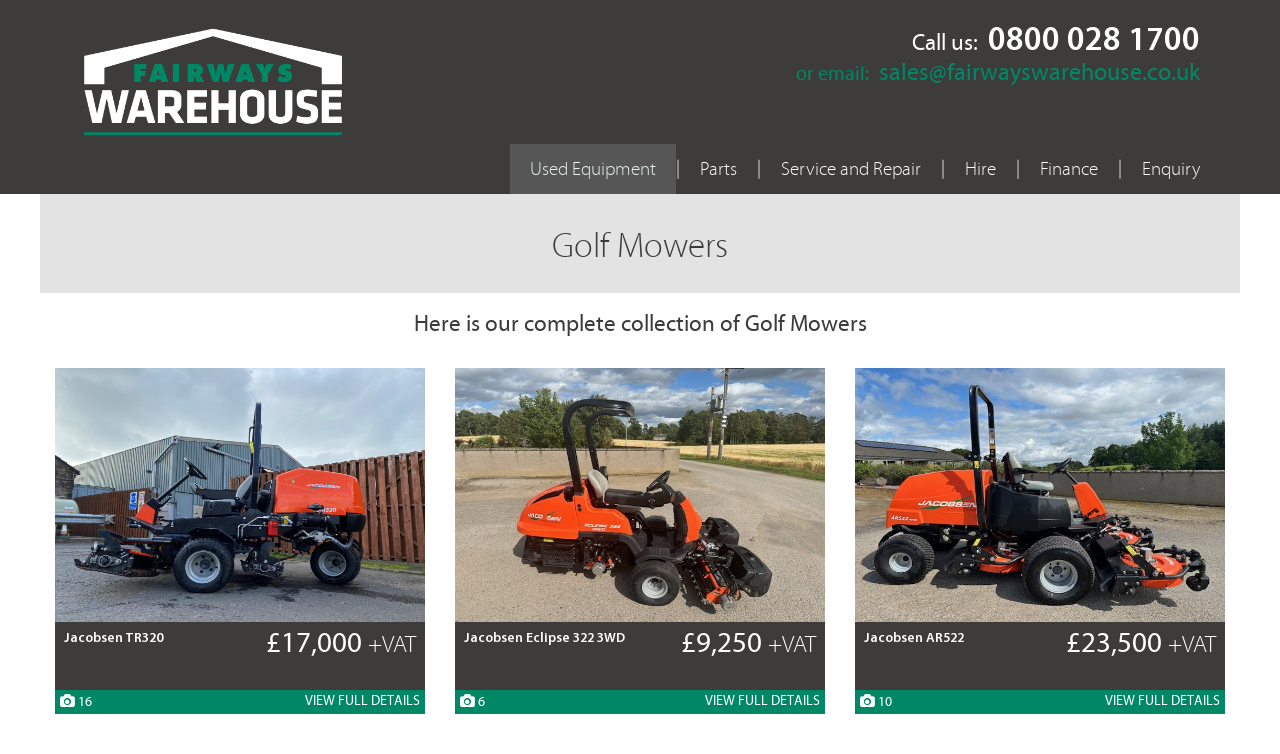

--- FILE ---
content_type: text/html; charset=utf-8
request_url: https://fairwayswarehouse.co.uk/used-equipment/golf-mowers/
body_size: 21708
content:


<!DOCTYPE html>
<html lang="en">
<head>
    <!-- Global site tag (gtag.js) - Google Analytics -->
<script async src="https://www.googletagmanager.com/gtag/js?id=UA-31960487-20"></script>
<script>
  window.dataLayer = window.dataLayer || [];
  function gtag(){dataLayer.push(arguments);}
  gtag('js', new Date());

  gtag('config', 'UA-31960487-20');
</script>
<meta http-equiv="content-type" content="text/html; charset=UTF-8">
<meta charset="utf-8">
<meta name="format-detection" content="telephone=no"/>
<title>Used Equipment - Ride on Mowers | Fairways Warehouse</title>
<meta name="description" content="" />
<meta name="viewport" content="width=device-width, initial-scale=1, maximum-scale=1" />

<link href="/css/bootstrap.min.css" rel="stylesheet">
<link href="/css/font-awesome.css" rel="stylesheet">
<link href="/css/flex-slider.css" rel="stylesheet">
<link href="/css/jquery-ui.min.css" rel="stylesheet">
<link href="/css/styles.css" rel="stylesheet">

<link href="/css/magnificpopup.css" rel="stylesheet">
<script src="/scripts/jquery-2.2.3.min.js"></script>
<script src="/scripts/bootstrap.min.js"></script>
<script src="/scripts/jquery-ui-min-small.js"></script>
<script src="/scripts/jquery.flexslider-min.js"></script>
<script src="/scripts/magnificpopup.js"></script>

</head>
<body>	

<div class="header-wrapper">
    <div class="header">
    <div class="row nomargin nopadding">
    <div class="col-xs-7 logo-col nomargin nopadding">
    <a href="/"><img src="/media/1068/warehouse-logo-dark-01.png" /></a>
    </div>
    <div class="col-xs-5 contact-col nomargin nopadding">
    <span class="telephone">Call us:<span class="telephonenumber">0800 028 1700</span></span>
    <span class="email">or email:<span class="emailaddress"><a href="mailto:sales@fairwayswarehouse.co.uk">sales@fairwayswarehouse.co.uk</a></span></span>
    <span class="contact-icons visible-mobile">
    <span class="teleicon"><a href="tel:0800 028 1700" alt="Call 0800 028 1700"> <i class="fa fa-phone"></i></a></span>
    <span class="emailicon"><a href="mailto:sales@fairwayswarehouse.co.uk" target="_blank"><i class="fa fa-envelope"></i></a></span>
    </span>
      <button type="button" class="navbar-toggle collapsed" data-toggle="collapse" data-target="#navbar" aria-expanded="false" aria-controls="navbar">
        <span class="sr-only">Toggle navigation</span>
        <span class="icon-bar"></span>
        <span class="icon-bar"></span>
        <span class="icon-bar"></span>
      </button>
    </div>
    </div>
    </div>
</div>

<div class="prime-nav-wrapper">
<div class="row nomargin nopadding primenav">
<div class="nav-container">
<nav class="navbar navbar-default navbar-prime">
    <div id="navbar" class="navbar-collapse collapse" style="">
    <ul class="nav navbar-nav">
    <li  class="active">
        <a href="/used-equipment/" >Used Equipment</a>
    </li>
    <li class="navspace hidden-break">|</li>
    <li>
        <a href="/parts/" >Parts</a>
    </li>
    <li class="navspace hidden-break">|</li>
    <li>
        <a href="/service-and-repair/" >Service and Repair</a>
    </li>
    <li class="navspace hidden-break">|</li>
    <li>
        <a href="/hire/" >Hire</a>
    </li>
    <li class="navspace hidden-break">|</li>
    <li>
        <a href="/finance/" >Finance</a>
    </li>
    <li class="navspace hidden-break">|</li>
    <li>
        <a href="/enquiry/" >Enquiry</a>
    </li>
    <li class="navspace hidden-break">|</li>
</ul>
</div> 
<!--/.nav-collapse -->
</nav>
</div>
</div>
</div>

<!-- Render Body --><div class="page-container">	







<div class="main-page">
    <div class="row nomargin nopadding">
        <div class="col-sm-12 nomargin nopadding">
            <div class="filter-container">
            <div class="filter-header">
<h1>Golf Mowers</h1>

            </div>
            </div>
        </div>
    </div> 
    <div class="row nomargin nopadding">
        <div class="col-sm-12 nomargin nopadding">

<script>
 $(document).ready(function() {
  $('#productMake').on('change', function() {
     var optionSelected = $("option:selected", this);
     var keySelected = this.name;
     var valueSelected = this.value;
     $("#filterForm").attr("action", "?keyVa="+keySelected+"&valueVa="+valueSelected) 
     $('#filterForm').submit();
  });
  $('#productModel').on('change', function() {
     var optionSelected = $("option:selected", this);
     var keySelected = this.name;
     var valueSelected = this.value;
     $("#filterForm").attr("action", "?keyVa="+keySelected+"&valueVa="+valueSelected) 
     $('#filterForm').submit();
  });
  $('#productHours').on('change', function() {
     var optionSelected = $("option:selected", this);
     var keySelected = this.name;
     var valueSelected = this.value;
     $("#filterForm").attr("action", "?keyVa="+keySelected+"&valueVa="+valueSelected) 
     $('#filterForm').submit();
  });
  $('#productYear').on('change', function() {
     var optionSelected = $("option:selected", this);
     var keySelected = this.name;
     var valueSelected = this.value;
     $("#filterForm").attr("action", "?keyVa="+keySelected+"&valueVa="+valueSelected) 
     $('#filterForm').submit();
    });
  $('#productPrice').on('change', function() {
     var optionSelected = $("option:selected", this);
     var keySelected = this.name;
     var valueSelected = this.value;
     $("#filterForm").attr("action", "?keyVa="+keySelected+"&valueVa="+valueSelected) 
     $('#filterForm').submit();
    });
});
</script>
<h5>Here is our complete collection of Golf Mowers</h5>
	<div class="row nomargin nopadding row-eq-height">
<div class="col-md-4 mhcol" style="">
    <a href="/used-equipment/golf-mowers/jacobsen-tr320-2/">
    
    

     
<img src="/media/2525/7.jpg" style="display:block;width:100%;" />

<div class="equipcol-details">
        <div class="row nomargin nopadding">
        <div class="col-xs-6 equipcol-text-title">
        Jacobsen TR320
        </div>
        <div class="col-xs-6 equipcol-price">
       £17,000 <span> +VAT</span>
        </div>
      
        </div>
</div>
<div class="gotofull">
<div class="row nomargin nopadding">    
<div class="col-xs-6 photocount">
<i class="fa fa-camera" aria-hidden="true"></i> 16</div>  
<div class="col-xs-6 detaillink">VIEW FULL DETAILS</div>   
</div>
</div>
</a>
</div>
<div class="col-md-4 mhcol" style="">
    <a href="/used-equipment/golf-mowers/jacobsen-eclipse-322-3wd/">
    
    

     
<img src="/media/2516/2.jpg" style="display:block;width:100%;" />

<div class="equipcol-details">
        <div class="row nomargin nopadding">
        <div class="col-xs-6 equipcol-text-title">
        Jacobsen Eclipse 322 3WD
        </div>
        <div class="col-xs-6 equipcol-price">
       £9,250 <span> +VAT</span>
        </div>
      
        </div>
</div>
<div class="gotofull">
<div class="row nomargin nopadding">    
<div class="col-xs-6 photocount">
<i class="fa fa-camera" aria-hidden="true"></i> 6</div>  
<div class="col-xs-6 detaillink">VIEW FULL DETAILS</div>   
</div>
</div>
</a>
</div>
<div class="col-md-4 mhcol" style="">
    <a href="/used-equipment/golf-mowers/jacobsen-ar522-1/">
    
    

     
<img src="/media/2507/7.jpg" style="display:block;width:100%;" />

<div class="equipcol-details">
        <div class="row nomargin nopadding">
        <div class="col-xs-6 equipcol-text-title">
        Jacobsen AR522
        </div>
        <div class="col-xs-6 equipcol-price">
       £23,500 <span> +VAT</span>
        </div>
      
        </div>
</div>
<div class="gotofull">
<div class="row nomargin nopadding">    
<div class="col-xs-6 photocount">
<i class="fa fa-camera" aria-hidden="true"></i> 10</div>  
<div class="col-xs-6 detaillink">VIEW FULL DETAILS</div>   
</div>
</div>
</a>
</div>
		</div>
	<div class="row nomargin nopadding row-eq-height">
<div class="col-md-4 mhcol" style="">
    <a href="/used-equipment/golf-mowers/jacobsen-pgm22/">
    
    

     
<img src="/media/2500/1.jpg" style="display:block;width:100%;" />

<div class="equipcol-details">
        <div class="row nomargin nopadding">
        <div class="col-xs-6 equipcol-text-title">
        Jacobsen PGM22
        </div>
        <div class="col-xs-6 equipcol-price">
       £3,995 <span> +VAT</span>
        </div>
      
        </div>
</div>
<div class="gotofull">
<div class="row nomargin nopadding">    
<div class="col-xs-6 photocount">
<i class="fa fa-camera" aria-hidden="true"></i> 3</div>  
<div class="col-xs-6 detaillink">VIEW FULL DETAILS</div>   
</div>
</div>
</a>
</div>
<div class="col-md-4 mhcol" style="">
    <a href="/used-equipment/golf-mowers/jacobsen-lf570-1/">
    
    

		<div id="home-sold-badge">
		<span class="homesoldtext">
		SOLD
		</span>
		</div>
     
<img src="/media/2487/1.jpg" style="display:block;width:100%;" />

<div class="equipcol-details">
        <div class="row nomargin nopadding">
        <div class="col-xs-6 equipcol-text-title">
        Jacobsen LF570
        </div>
        <div class="col-xs-6 equipcol-price">
       £23,750 <span> +VAT</span>
        </div>
      
        </div>
</div>
<div class="gotofull">
<div class="row nomargin nopadding">    
<div class="col-xs-6 photocount">
<i class="fa fa-camera" aria-hidden="true"></i> 7</div>  
<div class="col-xs-6 detaillink">VIEW FULL DETAILS</div>   
</div>
</div>
</a>
</div>
<div class="col-md-4 mhcol" style="">
    <a href="/used-equipment/golf-mowers/jacobsen-f405/">
    
    

     
<img src="/media/2478/7.jpg" style="display:block;width:100%;" />

<div class="equipcol-details">
        <div class="row nomargin nopadding">
        <div class="col-xs-6 equipcol-text-title">
        Jacobsen F405
        </div>
        <div class="col-xs-6 equipcol-price">
       £22,500 <span> +VAT</span>
        </div>
      
        </div>
</div>
<div class="gotofull">
<div class="row nomargin nopadding">    
<div class="col-xs-6 photocount">
<i class="fa fa-camera" aria-hidden="true"></i> 7</div>  
<div class="col-xs-6 detaillink">VIEW FULL DETAILS</div>   
</div>
</div>
</a>
</div>
		</div>
	<div class="row nomargin nopadding row-eq-height">
<div class="col-md-4 mhcol" style="">
    <a href="/used-equipment/golf-mowers/jacobsen-tr320-1/">
    
    

     
<img src="/media/2466/11.jpg" style="display:block;width:100%;" />

<div class="equipcol-details">
        <div class="row nomargin nopadding">
        <div class="col-xs-6 equipcol-text-title">
        Jacobsen TR320
        </div>
        <div class="col-xs-6 equipcol-price">
       £16,000 <span> +VAT</span>
        </div>
      
        </div>
</div>
<div class="gotofull">
<div class="row nomargin nopadding">    
<div class="col-xs-6 photocount">
<i class="fa fa-camera" aria-hidden="true"></i> 13</div>  
<div class="col-xs-6 detaillink">VIEW FULL DETAILS</div>   
</div>
</div>
</a>
</div>
<div class="col-md-4 mhcol" style="">
    <a href="/used-equipment/golf-mowers/john-deere-2500-a/">
    
    

     
<img src="/media/2343/1.jpg" style="display:block;width:100%;" />

<div class="equipcol-details">
        <div class="row nomargin nopadding">
        <div class="col-xs-6 equipcol-text-title">
         John Deere 2500 A
        </div>
  <div class="col-xs-6 equipcol-price">
      <small>POA</small>
        </div>
      
        </div>
</div>
<div class="gotofull">
<div class="row nomargin nopadding">    
<div class="col-xs-6 photocount">
<i class="fa fa-camera" aria-hidden="true"></i> 13</div>  
<div class="col-xs-6 detaillink">VIEW FULL DETAILS</div>   
</div>
</div>
</a>
</div>
<div class="col-md-4 mhcol" style="">
    <a href="/used-equipment/golf-mowers/jacobsen-tr320/">
    
    

		<div id="home-sold-badge">
		<span class="homesoldtext">
		SOLD
		</span>
		</div>
     
<img src="/media/2336/8.jpg" style="display:block;width:100%;" />

<div class="equipcol-details">
        <div class="row nomargin nopadding">
        <div class="col-xs-6 equipcol-text-title">
        Jacobsen TR320
        </div>
  <div class="col-xs-6 equipcol-price">
      <small>POA</small>
        </div>
      
        </div>
</div>
<div class="gotofull">
<div class="row nomargin nopadding">    
<div class="col-xs-6 photocount">
<i class="fa fa-camera" aria-hidden="true"></i> 8</div>  
<div class="col-xs-6 detaillink">VIEW FULL DETAILS</div>   
</div>
</div>
</a>
</div>
		</div>
	<div class="row nomargin nopadding row-eq-height">
<div class="col-md-4 mhcol" style="">
    <a href="/used-equipment/golf-mowers/jacobsen-ar331-1/">
    
    

     
<img src="/media/2276/ar4.jpg" style="display:block;width:100%;" />

<div class="equipcol-details">
        <div class="row nomargin nopadding">
        <div class="col-xs-6 equipcol-text-title">
        Jacobsen AR331
        </div>
  <div class="col-xs-6 equipcol-price">
      <small>POA</small>
        </div>
      
        </div>
</div>
<div class="gotofull">
<div class="row nomargin nopadding">    
<div class="col-xs-6 photocount">
<i class="fa fa-camera" aria-hidden="true"></i> 14</div>  
<div class="col-xs-6 detaillink">VIEW FULL DETAILS</div>   
</div>
</div>
</a>
</div>
<div class="col-md-4 mhcol" style="">
    <a href="/used-equipment/golf-mowers/john-deere-2653/">
    
    

     
<img src="/media/2264/4.jpg" style="display:block;width:100%;" />

<div class="equipcol-details">
        <div class="row nomargin nopadding">
        <div class="col-xs-6 equipcol-text-title">
        John Deere 2653
        </div>
        <div class="col-xs-6 equipcol-price">
       £8,500 <span> +VAT</span>
        </div>
      
        </div>
</div>
<div class="gotofull">
<div class="row nomargin nopadding">    
<div class="col-xs-6 photocount">
<i class="fa fa-camera" aria-hidden="true"></i> 5</div>  
<div class="col-xs-6 detaillink">VIEW FULL DETAILS</div>   
</div>
</div>
</a>
</div>
<div class="col-md-4 mhcol" style="">
    <a href="/used-equipment/golf-mowers/jacobsen-ar522/">
    
    

		<div id="home-sold-badge">
		<span class="homesoldtext">
		SOLD
		</span>
		</div>
     
<img src="/media/2211/14.jpg" style="display:block;width:100%;" />

<div class="equipcol-details">
        <div class="row nomargin nopadding">
        <div class="col-xs-6 equipcol-text-title">
        Jacobsen AR522
        </div>
        <div class="col-xs-6 equipcol-price">
       £15,500 <span> +VAT</span>
        </div>
      
        </div>
</div>
<div class="gotofull">
<div class="row nomargin nopadding">    
<div class="col-xs-6 photocount">
<i class="fa fa-camera" aria-hidden="true"></i> 15</div>  
<div class="col-xs-6 detaillink">VIEW FULL DETAILS</div>   
</div>
</div>
</a>
</div>
		</div>
	<div class="row nomargin nopadding row-eq-height">
<div class="col-md-4 mhcol" style="">
    <a href="/used-equipment/golf-mowers/jacobsen-ar331/">
    
    

		<div id="home-sold-badge">
		<span class="homesoldtext">
		SOLD
		</span>
		</div>
     
<img src="/media/2104/1.jpg" style="display:block;width:100%;" />

<div class="equipcol-details">
        <div class="row nomargin nopadding">
        <div class="col-xs-6 equipcol-text-title">
        Jacobsen AR331
        </div>
  <div class="col-xs-6 equipcol-price">
      <small>POA</small>
        </div>
      
        </div>
</div>
<div class="gotofull">
<div class="row nomargin nopadding">    
<div class="col-xs-6 photocount">
<i class="fa fa-camera" aria-hidden="true"></i> 25</div>  
<div class="col-xs-6 detaillink">VIEW FULL DETAILS</div>   
</div>
</div>
</a>
</div>
<div class="col-md-4 mhcol" style="">
    <a href="/used-equipment/golf-mowers/used-jacobsen-lf570/">
    
    

		<div id="home-sold-badge">
		<span class="homesoldtext">
		SOLD
		</span>
		</div>
     
<img src="/media/1977/5.jpg" style="display:block;width:100%;" />

<div class="equipcol-details">
        <div class="row nomargin nopadding">
        <div class="col-xs-6 equipcol-text-title">
        Used Jacobsen LF570
        </div>
  <div class="col-xs-6 equipcol-price">
      <small>POA</small>
        </div>
      
        </div>
</div>
<div class="gotofull">
<div class="row nomargin nopadding">    
<div class="col-xs-6 photocount">
<i class="fa fa-camera" aria-hidden="true"></i> 10</div>  
<div class="col-xs-6 detaillink">VIEW FULL DETAILS</div>   
</div>
</div>
</a>
</div>
<div class="col-md-4 mhcol" style="">
    <a href="/used-equipment/golf-mowers/used-jacobsen-eclipse-322-1/">
    
    

		<div id="home-sold-badge">
		<span class="homesoldtext">
		SOLD
		</span>
		</div>
     
<img src="/media/2051/img_5403.jpg" style="display:block;width:100%;" />

<div class="equipcol-details">
        <div class="row nomargin nopadding">
        <div class="col-xs-6 equipcol-text-title">
        Used Jacobsen Eclipse 322
        </div>
  <div class="col-xs-6 equipcol-price">
      <small>POA</small>
        </div>
      
        </div>
</div>
<div class="gotofull">
<div class="row nomargin nopadding">    
<div class="col-xs-6 photocount">
<i class="fa fa-camera" aria-hidden="true"></i> 19</div>  
<div class="col-xs-6 detaillink">VIEW FULL DETAILS</div>   
</div>
</div>
</a>
</div>
		</div>
	<div class="row nomargin nopadding row-eq-height">
<div class="col-md-4 mhcol" style="">
    <a href="/used-equipment/golf-mowers/used-jacobsen-ar522-2016/">
    
    

		<div id="home-sold-badge">
		<span class="homesoldtext">
		SOLD
		</span>
		</div>
     
<img src="/media/1889/3-4.jpg" style="display:block;width:100%;" />

<div class="equipcol-details">
        <div class="row nomargin nopadding">
        <div class="col-xs-6 equipcol-text-title">
        Used Jacobsen AR522 (2016)
        </div>
        <div class="col-xs-6 equipcol-price">
       £14,300 <span> +VAT</span>
        </div>
      
        </div>
</div>
<div class="gotofull">
<div class="row nomargin nopadding">    
<div class="col-xs-6 photocount">
<i class="fa fa-camera" aria-hidden="true"></i> 10</div>  
<div class="col-xs-6 detaillink">VIEW FULL DETAILS</div>   
</div>
</div>
</a>
</div>
<div class="col-md-4 mhcol" style="">
    <a href="/used-equipment/golf-mowers/approved-used-jacobsen-lf570/">
    
    

		<div id="home-sold-badge">
		<span class="homesoldtext">
		SOLD
		</span>
		</div>
     
<img src="/media/1796/img_3066.jpg" style="display:block;width:100%;" />

<div class="equipcol-details">
        <div class="row nomargin nopadding">
        <div class="col-xs-6 equipcol-text-title">
        Approved Used Jacobsen LF570
        </div>
  <div class="col-xs-6 equipcol-price">
      <small>POA</small>
        </div>
      
        </div>
</div>
<div class="gotofull">
<div class="row nomargin nopadding">    
<div class="col-xs-6 photocount">
<i class="fa fa-camera" aria-hidden="true"></i> 21</div>  
<div class="col-xs-6 detaillink">VIEW FULL DETAILS</div>   
</div>
</div>
</a>
</div>
<div class="col-md-4 mhcol" style="">
    <a href="/used-equipment/golf-mowers/approved-used-jacobsen-gp400/">
    
    

		<div id="home-sold-badge">
		<span class="homesoldtext">
		SOLD
		</span>
		</div>
     
<img src="/media/1728/img_2772.jpg" style="display:block;width:100%;" />

<div class="equipcol-details">
        <div class="row nomargin nopadding">
        <div class="col-xs-6 equipcol-text-title">
        Approved Used Jacobsen GP400
        </div>
  <div class="col-xs-6 equipcol-price">
      <small>POA</small>
        </div>
      
        </div>
</div>
<div class="gotofull">
<div class="row nomargin nopadding">    
<div class="col-xs-6 photocount">
<i class="fa fa-camera" aria-hidden="true"></i> 20</div>  
<div class="col-xs-6 detaillink">VIEW FULL DETAILS</div>   
</div>
</div>
</a>
</div>
		</div>





        </div>        
    </div>
</div>

<!-- End Render Body --></div>
<div class="footer-wrapper">
    <div class="footer-container">


<ul class="socialn">
					<li><a href="https://twitter.com/FairWarehouse" target="_blank"><i class="fa fa-twitter-square fa-2x"></i></a></li>
					<li><a href="https://www.instagram.com/fairwarehouse" target="_blank"><i class="fa fa-instagram fa-2x"></i></a></li>
</ul>



<p class="footeraddress">Fairways Warehouse are a trading style of Fairways (GM) Ltd (registered in Scotland Number SC263116) <BR> Glasgow Depot and Head Office: Fairways, West Yonderton, Walkinshaw Rd, Inchinnan Renfrew, PA4 9LP</p>
<p class="footercopyright">&copy; Fairways Warehouse, All Rights reserved : Website by <a href="https://www.beamdigital.co.uk" target="_blank">Beam Digital</a>.</p>

	
<ul class="nav footer-nav">   
	<li>
	<a href="/enquiry/" >Enquiry</a>
    </li>
	<li>
	<a href="/sitemap/" >Sitemap</a>
    </li>
	<li>
	<a href="/privacy-policy/" >Privacy Policy</a>
    </li>
	<li>
	<a href="/terms-and-conditions-of-sale/" >Terms and Conditions of Sale</a>
    </li>
</ul>

    </div>
    <div class="clearfix"></div>
</div>
<script>
  $('.popup-gallery').magnificPopup({
  delegate: 'a.groupGal', // child items selector, by clicking on it popup will open
	  gallery: {
      enabled: true
    },
	  type: 'image'
  // other options
});
</script>

</body>
</html>


--- FILE ---
content_type: text/css
request_url: https://fairwayswarehouse.co.uk/css/flex-slider.css
body_size: 4290
content:
/* =============================================
--------- jQuery FlexSlider v2.2.0  -----------
==============================================*/
/*
 * jQuery FlexSlider v2.2.0
 * http://www.woothemes.com/flexslider/
 *
 * Copyright 2012 WooThemes
 * Free to use under the GPLv2 license.
 * http://www.gnu.org/licenses/gpl-2.0.html
 *
 * Contributing author: Tyler Smith (@mbmufffin)
 */

/* Icon Fonts
*********************************/
/* Font-face Icons */
@font-face {
	font-family: 'flexslider-icon';
	src:url('/media/1037/flexslider-icon.eot');
	src:url('/media/1037/flexslider-icon.eot?#iefix') format('embedded-opentype'),
		url('/media/1036/flexslider-icon.woff') format('woff'),
		url('/media/1035/flexslider-icon.ttf') format('truetype'),
		url('/media/1038/flexslider-icon.svg#flexslider-icon') format('svg');
	font-weight: normal;
	font-style: normal;
}

/* FlexSlider Necessary Styles
*********************************/
.flexslider {margin: 0; padding: 0;}
.flexslider .slides > li { display: none; -webkit-backface-visibility: hidden; } /* Hide the slides before the JS is loaded. Avoids image jumping */

.flexslider .slides img {width: 100%; display: block;}
.flex-pauseplay span {text-transform: capitalize;}

/* Clearfix for the .slides element */
.slides:after {content: "\0020"; display: block; clear: both; visibility: hidden; line-height: 0; height: 0;}
html[xmlns] .slides {display: block;}
* html .slides {height: 1%;}

/* No JavaScript Fallback */
/* If you are not using another script, such as Modernizr, make sure you
 * include js that eliminates this class on page load */
.no-js .slides > li:first-child {display: block;}

/* FlexSlider Default Theme
*********************************/
.flexslider { position: relative; zoom: 1; }
.flex-viewport { max-height: 2000px; -webkit-transition: all 1s ease; -moz-transition: all 1s ease; -o-transition: all 1s ease; transition: all 1s ease; }
.loading .flex-viewport { max-height: 300px; }
.flexslider .slides { zoom: 1; height:auto;}

/* Default Slider Nav Styles */
.flex-direction-nav a {
    width: 30px;
    height: 100%;
    display: block;
    position: absolute;
    top: 0%;
	bottom:0%;
    cursor: pointer;
    opacity: 1;
    transition: background-color .3s ease;
    -webkit-transition: background-color .3s ease;
    -moz-transition: background-color .3s ease;
    -ms-transition: background-color .3s ease;
    -o-transition: background-color .3s ease;
    background-color:rgba(192,192,192,0.3);
    background-image: url('/media/1047/custom_bg_direction_nav.png');
    background-repeat: no-repeat;
   
  	-webkit-box-shadow:inset 0 1px 1px rgba(255, 255, 255, 0.4), 0 0 4px rgba(0,0,0, 0.2);
	box-shadow:inset 0 1px 1px rgba(255, 255, 255, 0.4), 0 0 4px rgba(0,0,0, 0.2);
	border-radius:0px;
	text-indent:-9999px;
}

.flex-direction-nav .flex-next {
    right:0;
	background-position: -66px 50%;
}

.flex-direction-nav .flex-prev {
    left:0;
	background-position: -7px 50%;
}

.flexslider:hover .flex-next:hover,
.flexslider:hover .flex-prev:hover {
     background-color:rgba(192,192,192,0.63);
   
}

.flexslider:hover .flex-next:hover {
		background-position: -66px 50%;
}

.flexslider:hover .flex-prev:hover {
	background-position:-7px 50%;
}


/* Control Nav */
.flex-control-nav {
	width: 100%; 
	position: relative; 
	text-align:left;
	display:block;padding-top:0px;padding-bottom:10px;
	
}
.flex-control-nav li {
	margin: 0 2px; 
	display: inline-block; 
	zoom: 1; 
	*display: inline;
}
.flex-control-paging li a {
	width:15px; 
	height: 15px; 
	display: block; 
	background: #ffffff; 
	cursor: pointer; 
	text-indent: -9999px; 
	-webkit-border-radius: 20px; 
	-moz-border-radius: 20px; 
	-o-border-radius: 20px; 
	border-radius: 20px; 
	transition:all 0.5s;
	-webkit-transition:all 0.5s;
	-moz-transition:all 0.5s;
	-ms-transition:all 0.5s;
	-o-transition:all 0.5s;
}

.flex-control-paging li a:hover { 
	background: #0a3a9a; 
}

.flex-control-paging li a.flex-active { 
	background:#ebecee;
}

.flex-control-thumbs {margin: 5px 0 0; position: static; overflow: hidden;}
.flex-control-thumbs li {width: 25%; float: left; margin: 0;}
.flex-control-thumbs img {width: 100%; display: block; opacity: .7; cursor: pointer;}
.flex-control-thumbs img:hover {opacity: 1;}
.flex-control-thumbs .flex-active {opacity: 1; cursor: default;}
/* EDITOR PROPERTIES - PLEASE DON'T DELETE THIS LINE TO AVOID DUPLICATE PROPERTIES */




--- FILE ---
content_type: text/css
request_url: https://fairwayswarehouse.co.uk/css/styles.css
body_size: 32962
content:
/* CSS RESET */
 @font-face {
     font-family: 'Myriad-Pro-Light';
     src: url('/media/1005/myriadpro-light-webfont.eot');
     src: url('/media/1005/myriadpro-light-webfont.eot?#iefix') format('embedded-opentype'), url('/media/1007/myriadpro-light-webfont.ttf') format('truetype'), url('/media/1006/myriadpro-light-webfont.svg') format('svg');
     font-style: normal;
}
 @font-face {
     font-family: 'Myriad-Pro-Regular';
     src: url('/media/1020/myriadpro-regular-webfont.eot');
     src: url('/media/1020/myriadpro-regular-webfont.eot?#iefix') format('embedded-opentype'), url('/media/1019/myriadpro-regular.woff') format('woff'), url('/media/1018/myriadpro-regular.ttf') format('truetype'), url('/media/1017/myriadpro-regular.svg') format('svg');
     font-style: normal;
}
 @font-face {
     font-family: 'Myriad-Pro-Semibold';
     src: url('/media/1016/myriadpro-semibold.eot');
     src: url('/media/1016/myriadpro-semibold.eot?#iefix') format('embedded-opentype'), url('/media/1015/myriadpro-semibold.woff') format('woff'), url('/media/1014/myriadpro-semibold.ttf') format('truetype'), url('/media/1013/myriadpro-semibold.svg') format('svg');
     font-style: normal;
}
 @font-face {
     font-family: 'Myriad-Pro-Bold';
     src: url('/media/1009/myriadpro-bold-webfont.eot');
     src: url('/media/1009/myriadpro-bold-webfont.eot?#iefix') format('embedded-opentype'), url('/media/1012/myriadpro-bold-webfont.woff') format('woff'), url('/media/1011/myriadpro-bold-webfont.ttf') format('truetype'), url('/media/1010/myriadpro-bold-webfont.svg') format('svg');
     font-style: normal;
}
 html, body, div, span, applet, object, iframe, h1, h2, h3, h4, h5, h6, p, blockquote, pre, a, abbr, acronym, address, big, cite, code, del, dfn, em, img, ins, kbd, q, s, samp, small, strike, strong, sub, sup, tt, var, b, u, i, center, dl, dt, dd, ul, li, fieldset, legend, table, caption, tbody, tfoot, thead, tr, th, td, article, aside, canvas, details, embed, figure, figcaption, footer, header, hgroup, menu, nav, output, ruby, section, summary, time, mark, audio, video {
     margin: 0;
     padding: 0;
     border: 0;
}
/* HTML5 display-role reset for older browsers */
 article, aside, details, figcaption, figure, footer, header, hgroup, menu, nav, section {
     display: block;
}
/* Grey Colour Dark Green Colour #008866 Light Green Colour #008866 #008866 Base Font Colour #1d1d1b Blue Colour #0abbef */
 body {
     line-height: 1;
     background:#fff;
     font-family: 'Myriad-Pro-Regular';
     font-weight: 400;
     color:#3d3c3b;
     font-size:16px;
}
 ul {
     list-style: none;}

 blockquote, q {
     quotes: none;}

 blockquote:before, blockquote:after, q:before, q:after {
     content: '';
     content: none;}

 table {
     border-collapse: collapse;
     border-spacing: 0;}

 .nomargin {
    margin:0;}

 .nopadding {
    padding:0;}

.page-container {
    display: block;
    width: 100%;
    margin: 0;
    padding: 0;
    margin: 0 auto;
    max-width: 1240px;
	padding-left:20px;
	padding-right:20px;}
a{text-decoration:none;}

a:hover{text-decoration:none;}
/* --- Header Styles --- */
 div.header-wrapper{
     display:block;
     width:100%;
     background:#3d3c3b;
     padding-left:15px;
     padding-right: 15px;
     padding-top:25px;
     padding-bottom:5px;}

 div.header-wrapper div.header{
     display:block;
     width:100%;
     max-width:1160px;
     margin:0 auto;
     background:#3d3c3b;
     padding-left:20px;
     padding-right:20px;}

 div.header div.logo-col {}

 div.logo-col img{
     display:block;
     width:100%;
     max-width:265px;}

 div.header div.contact-col {}

 div.contact-col span.telephone {
     display:block;
     font-family: 'Myriad-Pro-Regular';
     font-size:1.438em;
     color:#fff;
     text-align:right;
     margin-bottom:5px;}

 div.contact-col span.telephone span.telephonenumber{
     font-family: 'Myriad-Pro-Semibold';
     font-size:1.438em;
     color:#fff;
     padding-left:10px;}

 div.contact-col span.email {
     display:block;
     font-family: 'Myriad-Pro-Regular';
     font-size:1.245em;
     color:#008866;
     text-align:right;
     margin-bottom:0px;}

 div.contact-col span.email span.emailaddress {
     font-family: 'Myriad-Pro-Regular';
     font-size:1.2em;
     color:#008866;
     padding-left:10px;}

 div.contact-col span.email span.emailaddress a {
     color:#008866;}

 div.contact-col span.email span.emailaddress a:hover {}

 div.contact-col span.contact-icons{
     display:block;
     width:100%;
     text-align:center;
    padding-bottom:20px;
}
 div.contact-col span.teleicon a{
     font-size:2.1em;
     display:inline-block;
     margin:5px;
     border-radius:4px;
     color:#e5f3ef;
     background:#008866;
     padding:5px;
     min-width:40px;
     text-align:center;}

 div.contact-col span.emailicon a{
     font-size:2.1em;
     display:inline-block;
     margin:5px;
     border-radius:4px;
     color:#e5f3ef;
     background:#008866;
     padding:5px;
     min-width:40px;
     text-align:center;}

 .hidden-mobile{
     display:block!important}

 .visible-mobile{
     display:none!important}

 div.nav-container{
     display: block;
     width: 100%;
     max-width:1160px;
     position:relative;
     margin:0 auto;
     padding:0;}

 @media (max-width: 1200px) {}
 
 @media (max-width: 769px) {
     div.header-wrapper{
         display:block;
         width:100%;
         background:#3b3b3a;
         padding-left:0px;
         padding-right:0px;
         padding-top:25px;
         padding-bottom:25px;}
	 
     div.header div.logo-col {}
	 
     div.logo-col img{
         display:block;
         width:100%;}
	 
     div.header div.contact-col {
        padding-right:0px;}
	 
     div.contact-col span.telephone {
         display:none;}
	 
     div.contact-col span.email {
         display:none;}
	 
     div.contact-col span.email span.emailaddress {
         font-family: 'Myriad-Pro-Regular';
         font-size:1.2em;
         color:#fff;
         padding-left:10px;
    }
     div.contact-col span.email span.emailaddress a {
         color:#fff;
    }
     div.contact-col span.email span.emailaddress a:hover {
    }
     div.contact-col span.contact-icons{
         display:block;
         width:100%;
         text-align:center;
        padding-bottom:20px;
    }
     div.contact-col span.teleicon a{
         font-size:2.1em;
         display:inline-block;
         margin:5px;
         border-radius:4px;
         color:#e5f3ef;
         background:#008866;
         padding:5px;
        min-width:40px;
         text-align:center;
    }
     div.contact-col span.emailicon a{
         font-size:2.1em;
         display:inline-block;
         margin:5px;
         border-radius:4px;
         color:#e5f3ef;
         background:#008866;
         padding:5px;
        min-width:40px;
         text-align:center;
    }
     .hidden-mobile{
         display:block!important
    }
     .visible-mobile{
         display:none!important
    }
     div.nav-container{
         display: block;
         width: 100%;
         max-width: 1140px;
         margin: 0 auto;
    }
}
/*--- End Header Styles ----*/
/*-- Prime Nav Styles --*/
 div.prime-nav-wrapper{
     display:block;
     width:100%;
     margin:0;
     padding:0;
     font-size:1.20em;
     padding-left: 15px;
     padding-right: 15px;
     position:relative;
     z-index:10;
     background:#3d3c3b;
}
 nav.navbar-prime{
     font-family: 'Myriad-Pro-Light';
     border-radius:0;
     margin:0;
     margin-bottom:0;
     border:none;
     background:#3d3c3b;
     border-radius:0;
}
 div#navbar{
     padding:0;
}
 div#navbar ul.navbar-nav{
     padding-right:0;
    float:right;
}
 div#navbar ul.navbar-nav li a{
     padding:15px 20px;
     color:#fff;
     text-decoration:none;
     position:relative;
}
 div#navbar ul.navbar-nav li a:hover{
     color:#008866;
}
 div#navbar ul.navbar-nav li.navspace{
     color:#fff;
    margin:0;
    padding:15px 0px;
    display:inline-block;
}
 div#navbar ul.navbar-nav li.navspace:last-child {
     display:none;
}
 div#navbar ul.navbar-nav li.active a {
     background: #565656;
     color:#e5f3ef;
}
 @media (max-width: 1040px) {
     div.prime-nav-wrapper{
         font-size:1.05em;
         position:static;
    }
     div#navbar ul.navbar-nav{
    }
     div#navbar ul.navbar-nav li a{
    }
     div#navbar ul.navbar-nav li.navspace{
         margin:0;
        display:inline-block;
    }
     div#navbar ul.navbar-nav li.navspace:last-child {
         display:none;
    }
     div#navbar ul.navbar-nav li.active a {
         background: #565656;
         color:#e5f3ef;
    }
     .dropdown-menu {
         font-size:.905em;
    }
     span.groundproicon{
         display:inline-block;
         position:absolute;
         right:0;
        bottom:0;
    }
     #navbar ul.navbar-nav li ul.dropdown-menu li a {
        padding-top:10px;
        padding-bottom:10px;
    }
     .navbar{
        min-height:0;
    }
}
 @media (max-width: 769px) {
     .navbar-left,.navbar-right {
         float: none !important;
    }
     .navbar-toggle {
         position:relative;
         float:right;
         display:block;
         width:55px;
         height:50px;
         margin:0;
         background:#008866;
    }
     .navbar-toggle:hover {
         background:#008866;
    }
     .navbar-toggle .icon-bar+.icon-bar{
         margin-top:6px;
    }
     .navbar-toggle .icon-bar {
         width:100%;
         background-color: white;
         height:4px;
         border-radius:2px;
    }
     .navbar-fixed-top {
         top: 0;
    }
     .navbar-collapse.collapse {
         display: none!important;
    }
     .navbar-nav {
         float: none!important;
         margin-top: 7.5px;
    }
     .navbar-nav>li {
         float: none;
    }
     .collapse.in{
         display:block !important;
    }
     div#navbar ul.navbar-nav {
         margin: 0;
         padding: 0;
    }
     div#navbar ul.navbar-nav li a:hover {
         color:#e5f3ef;
         background:#008866;
    }
     div#navbar ul.navbar-nav li.navspace.hidden-break{
        display:none;
    }
     .hidden-break{
        display:none;
    }
}
 @media (max-width:600px) {
}
/*--- End Prime Nav Styles ----*/
/*--- Footer Styles ---*/
 div.footer-wrapper {
     display:block;
     width:100%;
     background:#3b3b3a;
     padding:0;
     padding-left:30px;
     padding-right:30px;
}
 div.footer-wrapper div.footer-container {
     display:block;
     width:100%;
     max-width:1140px;
     margin:0 auto;
     text-align:center;
}
 div.footer-container ul.socialn {
    display:block;
    padding-top:38px;
    padding-bottom:38px;
}
 div.footer-container ul.socialn li {
    display:inline;
    padding:8px;
}
 div.footer-container ul.socialn li a i.fa {
    color:#008866;
    font-size:3.0em;
}
 div.footer-container ul.socialn li a:hover i.fa {
    color:#008866;
}
 div.footer-container p.footeraddress, div.footer-container p.footercopyright {
    font-family: 'Myriad-Pro-Regular';
    color:#fff;
    margin:0;
    padding:0;
    font-size:.90em;
    line-height:1.2em;
}
 div.footer-container p.footercopyright a {
    text-decoration:none;
    color:#e5f3ef;
}
 div.footer-container p.footercopyright a:hover {
}
 div.footer-container ul.footer-nav {
    text-align:center;
    font-family: 'Myriad-Pro-Regular';
    display:block;
    padding-bottom:28px;
    padding-top:28px;
	 
}
 div.footer-container ul.footer-nav li {
    display:inline-block;
    font-family: 'Myriad-Pro-Regular';
    color:#fff;
}
 div.footer-container ul.footer-nav li a{
     background:transparent;
     text-decoration:none;
     margin:0;
     padding:0;
     color:#fff;
     padding:0px 10px;
     font-size:.9em;
     line-height:1.2em;
	 
}
 div.footer-container ul.footer-nav li a:hover {
     text-decoration:underline;color:#008866;
}
/*--- End Footer Styles --*/
 div.body-container{
     display: block;
     width: 100%;
     max-width: 1240px;
     padding-left:20px;
     padding-right:20px;
     margin: 0 auto;
     position:relative;
}
/*--- Banner Styles ---*/

div#banner-slider
{position:relative;}


div.bannerinfo
{
display:block;
position:absolute;
bottom:3%;
width:60%;
right:2%;	
text-align:right;
	
}

div.bannerinfo h3{
	font-size:4.0em;
	color:#fff;
	font-family: 'Myriad-Pro-Light';
	font-size: 3.4vw;
	padding-bottom:20px;}
div.bannerinfo span.bannercta a{
	text-decoration:none;
	font-family: 'Myriad-Pro-Light';
	color:#e5f3ef;
	padding-top:20px;
	margin-bottom:25px;
	font-size: 2.4vw;}

div.bannerinfo br{
	margin-bottom:30px;}

@media (max-width:600px) {
	div.bannerinfo
{
display:block;
position:absolute;
bottom:25%;
width:90%;
right:5%;
left:5%;

	
}
	div.bannerinfo h3{
	font-size:4.4em;
	color:#fff;
	font-family: 'Myriad-Pro-Light';
	font-size: 5.6vw;
	padding-bottom:20px;}

div.bannerinfo span.bannercta a{
	text-decoration:none;
	font-family: 'Myriad-Pro-Light';
	color:#e5f3ef;
	margin-bottom:25px;
	font-size: 4.4vw;}
	
}

.flex-control-nav {
    width: 100%;
    position: absolute;
    text-align: left;
	bottom:15px;
    display: block;
    padding-top: 0px;
    padding-bottom:0px;
	z-index:100;
	padding-left:10px;
}

.flex-control-paging li a {
    width: 15px;
    height: 15px;
    display: block;
    background:#e5f3ef;
    cursor: pointer;
    text-indent: -9999px;
    -webkit-border-radius: 20px;
    -moz-border-radius: 20px;
    -o-border-radius: 20px;
    border-radius: 20px;
    transition: all 0.5s;
    -webkit-transition: all 0.5s;
    -moz-transition: all 0.5s;
    -ms-transition: all 0.5s;
    -o-transition: all 0.5s;
	margin-left:5px;
}

.flex-control-paging li a.flex-active {
    background:#008866;
}

.flex-control-paging li a.flex-active:hover, .flex-control-paging li a:hover {
    background:#3b3b3a;
}

/*--- end banner styles ---*/

div.homeboxes
{
display:block;
background:#dfe0e2;
padding:10px;height:100%;margin-left:0px;margin-right:0px;
	padding-top:40px;padding-bottom:40px;margin-top:25px;background-size: cover;background-repeat:no-repeat;
}

div.home-box
{text-align:left;
	margin:0;
	padding:0;
	display:block;
	background:white;
	padding:25px;
	position:relative;
	margin-left:25px;margin-right:25px;}

div.home-box h4  
{font-size:1.65em;font-weight:200;color:#008866;margin-bottom:20px;}

div.home-box p
{font-size:.95em;line-height:1.3em;}

div.home-box span.box-link
{display:block;text-align:left;padding-top:10px;}

div.home-box span.box-link a
{color:#008866;font-weight:600;text-transform:uppercase;}

div.home-box span.box-link a:hover
{text-decoration:none;}

div.home-box span.box-link a:hover i
{ color:#008866;}

.row-eq-height {
    display: -webkit-box;
    display: -webkit-flex;
    display: -ms-flexbox;
    display: flex;
}

@media (max-width: 768px)
{

	.row-eq-height {

  display:block;
}
	
	div.home-box{margin-bottom:25px;}	
	
	
}
div.home-copy
{
display:block;
	background:white;
	padding-left:0px;
	padding-right:0px;
	text-align:center;
}
div.home-copy h1
{color:#008866;
	font-weight:200;
	display:block;
	background:white;
	padding-top:20px;
	padding-bottom:20px;
	display:block;
}

div.home-copy h2
{  font-family: 'Myriad-Pro-Semibold';
	font-weight:200;
	display:block;
	background:white;
	padding-top:20px;
	padding-bottom:20px;
	display:block;
	color:#008866;
}

div.home-copy p
{
	font-size:1.15em;
	padding-bottom:20px;
	max-width:1100px;
	margin:0 auto;line-height:1.4em;
}

div.home-copy p strong{
	font-size:1.250em;
	line-height:1.350em;
	font-family: 'Myriad-Pro-Semibold';
}

/*-- Secondary Copy --*/

div.secondary-copy-container{
	width:100%;
	position:relative;
	background-color:#FFF;
	padding:0px;
margin-bottom:;}
 
div.secondary-copy{	
	padding:0px 50px;margin-bottom:20px;padding-top:20px;padding-bottom:20px;
	}

div.secondary-copy h1{
	font-family: 'Myriad-Pro-Regular';
	font-size:2.1500em;
	margin-bottom:30px;
	margin-top:30px;
	color:#3d3c3b;
}

div.secondary-copy p{
	font-size:1.050em;
	line-height:1.250em;
	padding-bottom:20px;
}
div.secondary-copy p strong{font-family: 'Myriad-Pro-Semibold';}

div.secondary-copy img{max-width:100%;}


div.secondary-copy  img.brand-logo
{margin-bottom:20px;}


div.secondary-copy ul{
padding-top:5px;padding-bottom:5px;
	list-style:disc;
	margin-left:20px;
}
div.secondary-copy ul li{
	padding-left:0px;
	padding-top:5px;
	padding-bottom:5px;
	
}

div.secondary-copy h4{
color:#3b3b3a;font-family: 'Myriad-Pro-Semibold';font-size:1.25em;margin-bottom:20px;
}
span.brand-link{
}
span.brand-link a{
	font-family: 'Myriad-Pro-Semibold';
	font-size:1.25em;
	text-decoration:none;
	color:#008866;}

@media (max-width: 992px){

div.secondary-copy {
    padding: 0px 10px;
    margin-bottom: 20px;
}
div#secondary {
 
    padding-left: 0px;
    padding-right: 0px;
}	
}

@media (max-width: 769px)
{
	div.secondary-copy {
    padding: 0px 0px;
    margin-bottom: 20px;}	
}

/* end Secondary Copy --*/
/*righpanel styles*/
.right-panel
{padding:50px 15px;background:#e5f3ef;}

.right-panel img
{max-width:100%;display:block;padding-top:10px;padding-bottom:10px;}

.right-panel p{
padding-bottom:15px;line-height:1.25em;}

.right-panel p strong{
padding-bottom:15px;font-family: 'Myriad-Pro-Semibold';}
.right-panel ul{
padding-top:5px;padding-bottom:5px;
	list-style:none;
	margin-left:20px;font-family: 'Myriad-Pro-Semibold';
}
.right-panel ul li{
	padding-left:0px;
	padding-top:10px;
	padding-bottom:10px;
	
}

.right-panel ul li a{
color:#008866;
	text-decoration:none;

}

.right-panel .header
{font-size:1.4em;
color:#008866;line-height:1.25em;}

.right-panel .green
{color:#008866;}
/*Testimonial Styles*/

/* Home Product Panel */
/* Green Colour #008866 Light Green Colour #008866 */
div.equipcol
{margin-bottom:35px;}

div.equipcol a, div.equipcol a:hover
{text-decoration:none;display: block;
    width: 100%;}

div.equipcol-details
{	display:block;
	width:100%;
	padding:9px;
	background:#3d3c3b;
	color:#fff;}

div.equipcol-text-title
{	text-align:left;
	font-size:.85em;
	font-weight:600;
	min-height:50px;
	margin:0;
	padding:0;
	line-height:1.2em;
	padding-bottom:5px;
	font-family: 'Myriad-Pro-Semibold';

}

div.equipcol-price
{	color:#fff;
	text-align:right;
	font-size:1.8em;
	margin:0;
	padding:0;
	font-family: 'Myriad-Pro-Regular';
}

div.equipcol-price span
{	font-family: 'Myriad-Pro-Light';font-size:.85em;
}

div.viewfull
{
	padding:9px;
	display:block;
	width:100%;
	color:#fff;
	background:#008866;
}

div.photocount
{
text-align:left;	
}
div.photocount i.fa
{
}
div.detaillink
{
text-align:right;
}


#badge {
    width: 180px;
    height:180px;
    border: solid 0px #555;
    background-color: #008866;
    box-shadow: 1px 1px rgba(0,0,0,0.4);
    -moz-box-shadow: 1px 1px rgba(0,0,0,0.4);
    -webkit-box-shadow: 1px 1px rgba(0,0,0,0.4);
    -o-box-shadow: 1px 1px rgba(0,0,0,0.4);
    border-radius: 50%;
    text-align: center;
    padding-top: 20px;
    -webkit-transform: rotate(10deg);
    -moz-transform: rotate(10deg);
    -o-transform: rotate(10deg);
    -ms-transform: rotate(10deg);
    position: absolute;
    top: 25px;
    right: 45px;
    -webkit-transition: all 1.2s ease-out;
    -moz-transition: all 1.2s ease-out;
    -o-transition: all 1.2s ease-out;
    -ms-transition: all 1.2s ease-out;
}    
    
span.previously {
    font-size: 2.25em;
    color: white;
    line-height: 1.0em;
    display: block;
}
span.previously span{
text-decoration: line-through;
 display: block;
}
   span.nowprice {
    font-size: 2.25em;
    color: #008866;
    line-height: 1.0em;
    display: block;
	   font-weight:600;
} 
span.nowprice span{
display:block;}

#homebadge {
    width: 120px;
    height:120px;
    border: solid 0px #555;
    background-color: #008866;
    box-shadow: 1px 1px rgba(0,0,0,0.4);
    -moz-box-shadow: 1px 1px rgba(0,0,0,0.4);
    -webkit-box-shadow: 1px 1px rgba(0,0,0,0.4);
    -o-box-shadow: 1px 1px rgba(0,0,0,0.4);
    border-radius: 50%;
    text-align: center;
    padding-top: 10px;
    -webkit-transform: rotate(10deg);
    -moz-transform: rotate(10deg);
    -o-transform: rotate(10deg);
    -ms-transform: rotate(10deg);
    position: absolute;
    top: 15px;
    right: 25px;
    -webkit-transition: all 1.2s ease-out;
    -moz-transition: all 1.2s ease-out;
    -o-transition: all 1.2s ease-out;
    -ms-transition: all 1.2s ease-out;
}    
    
#homebadge span.previously {
    font-size: 1.65em;
    color: white;
    line-height: 1.0em;
    display: block;
}
#homebadge span.previously span{
text-decoration: line-through;
display:block;
}
#homebadge span.nowprice {
    font-size: 1.65em;
    color: #008866;
    line-height: 1.0em;
    display: block;
	   font-weight:600;
} 
#homebadge span.nowprice span{
text-decoration: line-through;
display:block;
}
/* End Product Panel */


/* Product Detail */


div.detaillink
{display:block;background:#008866;color:#fff;font-size:.85em;padding:5px;}

div.viewfull div.detaillink
{display:block;background:#008866;color:#fff;font-size:.85em;padding:5px;}


      
div.detailheader
{padding-bottom:15px;margin-bottom:15px;border-bottom:1px solid #008866;margin-top:15px;}

div.detailheader div.detailheadertitle
{display:block;
	font-size:1.8em;
	font-weight:700;
	text-align:left;
	padding:15px;
	padding-left:0px;
color:#393939;font-family: 'Myriad-Pro-Semibold';}

div.detailheader div.detailheaderprice
{display:block;
	color:#fff;
	font-size:1.8em;
	font-weight:700;
	background:#008866;
	text-align:right;
	padding:15px;
}

div.shortdesc
{
display:block;
	color:#283238;
	font-size:1.05em;
	padding-bottom:20px;
}

div.detailimagecta
{display:block;width:100%;}

div.detailimagecta div.detailimage
{display:block;padding-right:20px;}

@media (max-width: 768px) 
{
div.detailimagecta div.detailimage
{display:block;padding-right:0;}	
}

div.detailimagecta div.detailimage img
{display:block;width:100%;}

div.detailcta
{display:block;}

div.detailcta div.detaillight
{display:block;background:#008866;padding:20px 15px ;}

div.detailcta div.detaillight div.detailctacall
{font-weight:700;
	font-size:1.8em;
	color:#FFF;
	line-height:1.4em;
	padding-bottom:20px;
	margin-bottom:20px;
	border-bottom:1px solid white;}

div.detailcta div.detaillight div.detailctacall span
{font-size:1.5em;display:block;}

div.detailcta div.detaillight div.detailctacallback
{font-size:2.0em;display:block;font-weight:300;color:#005092;padding-bottom:20px;
	margin-bottom:20px;
	border-bottom:1px solid white;}

div.detailcta div.detaillight div.detailctacallback a{color:#fff;text-decoration:none;}

div.detailcta div.detaillight div.detailctachat
{font-size:2.0em;display:block;font-weight:300;color:#005092;}
div.detailcta div.detaillight div.detailctachat img
{display:inline;}

@media (max-width: 1105px) 
	{
		
		
	div.detailcta div.detaillight div.detailctacall
{font-weight:700;
	font-size:1.4em;}	
		div.detailcta div.detaillight div.detailctacall span
{font-size:1.2em;display:block;}
		div.detailcta div.detaillight div.detailctacallback
{font-size:1.6em;}
		
		div.detailcta div.detaillight div.detailctachat
{font-size:1.6em;}
	}


div.detailcta div.detailctafinance
{display:block;
	background:#008866;
margin-top:10px;
margin-bottom:10px;}

div.detailctafinance
{padding:20px 15px ;}

div.detailctafinance h4
{font-size:1.6em;
color:#fff;font-weight:700;
	padding-bottom:15px;}

div.detailctafinance p
{font-size:.95em;color:#30454b;padding-bottom:10px;line-height:1.2em;}

div.detailctafinance a
{display:block;
	text-align:right;
	text-decoration:none;
	text-transform:uppercase;
font-size:.80em;color:#fff;font-weight:700;}

div.detailctafinance a:hover
{text-decoration:none;}

div.detailctafinance i
{font-size:.9em;}


div.ctashare
{}
		
div.ctashare
{
	display:block;
	text-align:left;
	margin-top:15px;
	margin-bottom:15px;
    border-radius: 0px;
}
	
div.ctashare h5
{font-size: 1.4em;
	color: #393939;
	padding-bottom:5px;
	font-weight:400;
	display:inline-block; 
	font-family: 'Myriad-Pro-Semibold';}

div.ctashare a
{
	display:inline-block;
	color:#008866;
	padding-left:5px;padding-right:5px;
}

div.ctashare a:hover
{color:#283238;}

div.ctashare a i
{font-size:2.8em;}	
	


div.comm100-button-2931
{display:inline;}

div.callbackModal
{}

div.callbackModal div.modal-header
{background-color:#008866 ;}

div.callbackModal div.modal-header button.close
{background: #fff;
    color: red;
    border-radius: 50%;
    opacity: 100;
    width: 28px;
    height: 28px;
    padding-bottom: 4px;}

div.callbackModal div.modal-header h4.modal-title
{color:#fff;}   
 
div.callbackModal div.modal-body
{}

div.callbackModal div.modal-body h2
{padding-bottom:15px;border-bottom:1px solid #008866 ;margin-bottom:15px;}

div.callbackModal div.modal-body form#callbackform
{}

div.callbackModal div.modal-body form#callbackform span.field
{display:block;width:100%;padding-bottom:15px;}

div.callbackModal div.modal-body form#callbackform form#callbackform span.field label
{display:block;width:100%;padding-bottom:10px;}

div.callbackModal div.modal-body form#callbackform span.field input[type="text"]
{display:block;width:100%;border-radius:4px; border:1px solid #008866 ;font-size:1.2em;padding:5px;}

div.callbackModal div.modal-body form#callbackform span.field input[type="email"]
{display:block;width:100%;border-radius:4px; border:1px solid #008866 ;font-size:1.2em;padding:5px;}

div.callbackModal div.modal-body form#callbackform span.field select#bestcall
{display:block;width:100%;border-radius:4px; border:1px solid #008866 ;font-size:1.2em;padding:5px;}

div.callbackModal div.modal-body form#callbackform button[type="submit"]
{display:block;width:100%;background:#008866 ;border:none;}		

div.callbackModal div.modal-body form#callbackform button[type="submit"]:hover
{display:block;width:100%;background:#008866 ;}

div.callbackModal div.modal-body p.opt-in-text
{display:block;font-size:.85em;}

button[type="button"].callbackbtn
{background:#57cebf;
	border:none;
	margin:0 auto;
	display:block;
	width:100%;
	max-width:240px;
	font-weight:500;
	
}

button[type="button"].callbackbtn:hover
{background:#283238;border:none;}

div.detailspecsdesc
{display:block;margin-top:20px;}

div.detailspecsdesc div.detailspecs
{margin:0;padding:0;border-left:1px solid #57cebf;margin-left:-1px;padding-left:25px;}

div.detailspecsdesc div.detailspecs p
{   font-size:1.25em;
	display:block;
	padding-top:15px;
	padding-bottom:15px;}

div.detailspecsdesc div.detailspecs p span.spectitle
{font-weight:700;color:#393939;}

div.detailspecsdesc div.detailspecs h4
{    display: block;
    font-weight:normal;
    font-size: 2.05em;
    padding-bottom: 7px;
    color: #008866;}

div.detailspecsdesc div.detaildesc
{margin:0;
	padding:0;
	border-right:1px solid #57cebf;
	padding-right:25px;
	margin-bottom:25px;}

div.detailspecsdesc div.detaildesc h4
{    display: block;
    font-weight:normal;
    font-size: 2.05em;
    padding-bottom: 22px;
    color:#008866;}


div.detailspecsdesc div.detaildesc p
{
	padding-bottom:20px;
	font-size:1.05em;
	line-height:1.4em;
}

div.detailspecsdesc div.detaildesc ul
{
margin-left:20px;
list-style-type:disc;

	padding-bottom: 30px;
}

div.detailspecsdesc div.detaildesc ul li
{
	padding-bottom:5px;
	font-size:1.05em;
	line-height:1.4em;
}
div.showback {}

div.showback a
{color:#fff;
	font-weight:600;
	text-align:center;
	width:100%;
	margin-top:25px;
	margin-bottom:25px;
	display:block;
	max-width:260px;
	padding:20px;
	border-radius:8px;
	background-color:#008866;
	text-transform:uppercase;
}

div.showback a:hover
{background-color:#008866;text-decoration:none;}

div.banner-title {
    display: block;
    width: 100%;
    font-size: 1.2em;
    padding-top: 15px;
    padding-bottom: 5px;
}

div.banner-title p span {
    font-size: .8em;
}
/* End Product Detail */

/* used page */
div.filter-container
{
	display:block;
	width:100%;
	padding:30px;
	background:#e3e3e3;
text-align:center;padding-bottom:25px;}
div.filter-header
{}
div.filter-header h1
{ font-family: 'Myriad-Pro-light';
font-size:2.2em;
	line-height:1.25em;
color:#3d3c3b;}
div.filter-header p
{color:#3d3c3b;line-height:1.25em;margin-bottom:20px;}

/* end used page */
/* Single Column Main Page */

div.main-page{
}

div.main-page h1{
}
div.main-page p{
}
div.main-page a div.cat-list{
	margin-bottom:30px;
	display:block;
	width:100%;
}

div.main-page a div.cat-list img{
	display:block;
	width:100%;
}
div.main-page a:hover div.cat-list img{
	display:block;
	width:100%;filter: grayscale(100%) opacity(100%) brightness(100%) saturate(100%);
}



div.main-page a div.cat-list  div.cat-details{
	display:block;
	width:100%;
	color:#fff;
	background:#008866;
	padding:12px;font-size:1.2em;	text-decoration:none;

}

div.main-page a:hover div.cat-list  div.cat-details{
	background:#47b284;	text-decoration:none;

}

div.main-page a:hover div.cat-list div.cat-details span.cat-title{
 	text-align:center;width:100%;display:block;	text-decoration:none;

}
div.main-page a:hover div.cat-list div.cat-details span.cat-number{
	text-align:center;
	width:100%;
	display:block;
	text-decoration:none;
	
}

div.main-page a div.cat-list div.cat-details span.cat-title{
 	text-align:center;width:100%;display:block;	text-decoration:none;

}
div.main-page a div.cat-list div.cat-details span.cat-number{
	text-align:center;width:100%;display:block;	text-decoration:none;font-size:.8em;

}
/* End Single Column Main page */
button.btn-primary{
background:#008866;border:none;
}

button.btn-primary:hover{
background:#008866;border:none;
}

div.main-page h5{
margin-top:20px;
	margin-bottom:20px;    font-family: 'Myriad-Pro-Regular';
    font-size: 1.4500em;
    margin-bottom: 30px;
    color: #3d3c3b;text-align:center;
}
div.mhcol
{margin-bottom:35px;}
div.mhcol a, div.mhcol a:hover
{text-decoration:none;}

div.photocount
{display:block;background:#008866;color:#fff;font-size:.85em;text-align:left;padding:5px;}


div.photocount i.fa{
}

div#filter-panel{
	display:block;padding:20px;background:#e3e3e3;text-align:center;
}

form#filterForm{
	display:block;padding:10px;background:#c0c0c0;
}
form#filterForm div.form-group{display:inline-block;padding:15px;margin:0;
}

form#filterForm div.form-group select{
background:#fff;
color:#000;
font-family: 'Myriad-Pro-Regular';
font-size:1.2em;
padding:5px;
border-radius:4px;
}


.gotofull{background:#008866;display:block;width:100%;}

.twitter-timeline {
  max-width: 100%;
 font-size:.95em!important;
}

.panel-title {
 font-size: 25px; 
 color: #FFFFFF;
 font-family: 'Open Sans', sans-serif;
}
.panel-heading {
 background-color: #1da1f2 !important;;
 color: #1da1f2 !important;;
}
.panel {
 margin-top: 25px;font-size:.95em!important;
}
.tweet .e-entry-title { font-size: 0.7em; }

blockquote.twitter-tweet {
 font-size: 12px;
  font-weight: bold;
  line-height: 16px;
  
  
}

blockquote.twitter-tweet p {
  font-size: 16px;
  font-weight: normal;
  line-height: 20px;
}

blockquote.twitter-tweet a {
  color: inherit;
  font-weight: normal;
  text-decoration: none;
  outline: 0 none;
}

blockquote.twitter-tweet a:hover,
blockquote.twitter-tweet a:focus {
  text-decoration: underline;
}

  #home-sold-badge {
    width: 120px;
    height:120px;
    border: solid 0px #555;
    background-color:  rgba(0,136,102, 0.65);
    box-shadow: 1px 1px rgba(0,0,0,0.4);
    -moz-box-shadow: 1px 1px rgba(0,0,0,0.4);
    -webkit-box-shadow: 1px 1px rgba(0,0,0,0.4);
    -o-box-shadow: 1px 1px rgba(0,0,0,0.4);
    border-radius: 50%;
    text-align: center;
    padding-top: 15px;
    -webkit-transform: rotate(10deg);
    -moz-transform: rotate(10deg);
    -o-transform: rotate(10deg);
    -ms-transform: rotate(10deg);
    position: absolute;
    top: 15px;
    left: 25px;
    -webkit-transition: all 1.2s ease-out;
    -moz-transition: all 1.2s ease-out;
    -o-transition: all 1.2s ease-out;
    -ms-transition: all 1.2s ease-out;
}    

span.homesoldtext {
    font-size: 2.4em;
    color: white;
    line-height: 2.4em;
    display: block;
}

#sold-badge {
    width: 180px;
    height:180px;
    border: solid 0px #555;
    background-color:  rgba(0,136,102, 0.65);
    box-shadow: 1px 1px rgba(0,0,0,0.4);
    -moz-box-shadow: 1px 1px rgba(0,0,0,0.4);
    -webkit-box-shadow: 1px 1px rgba(0,0,0,0.4);
    -o-box-shadow: 1px 1px rgba(0,0,0,0.4);
    border-radius: 50%;
    text-align: center;
    padding-top: 20px;
    -webkit-transform: rotate(10deg);
    -moz-transform: rotate(10deg);
    -o-transform: rotate(10deg);
    -ms-transform: rotate(10deg);
    position: absolute;
    top: 25px;
    right: 45px;
    -webkit-transition: all 1.2s ease-out;
    -moz-transition: all 1.2s ease-out;
    -o-transition: all 1.2s ease-out;
    -ms-transition: all 1.2s ease-out;
}    
span.soldtext {
    font-size: 3.8em;
    color: white;
    line-height: 2.2em;
    display: block;
}
span.offertext {
	padding-top:.5em;
    font-size: 2.8em;
    color: white;
    line-height: 1.2em;
    display: block;
}

span.homeoffertext {
 padding-top:.5em;
    font-size: 1.8em;
    color: white;
    line-height: 1.2em;
    display: block;
}